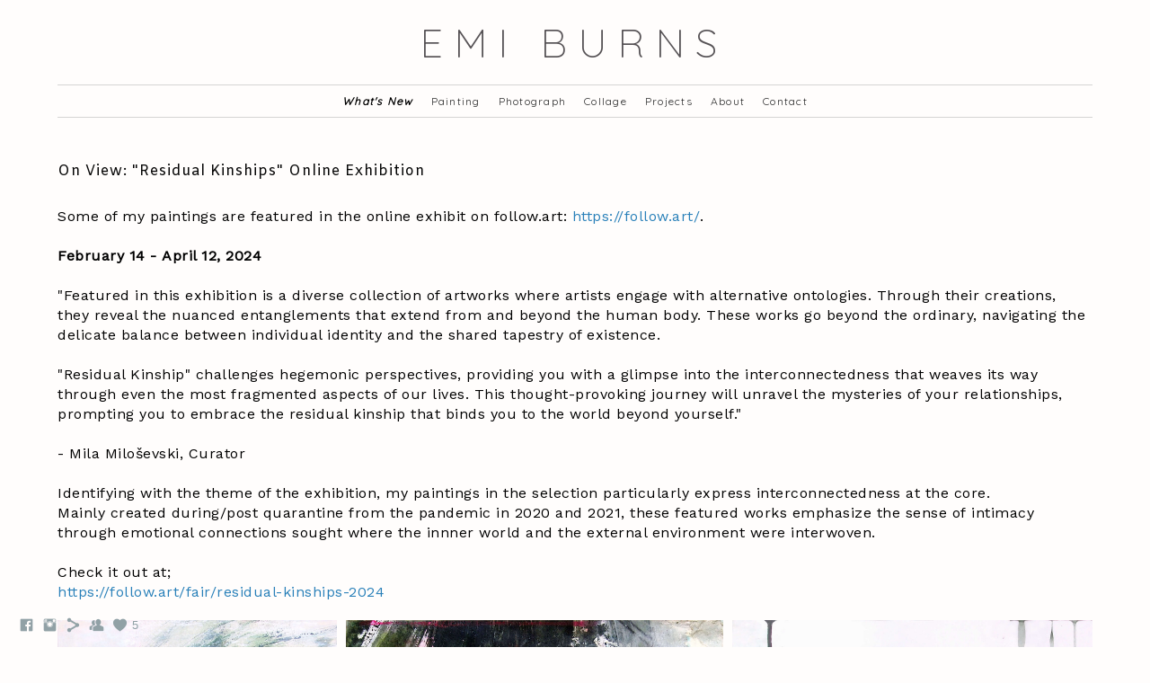

--- FILE ---
content_type: text/html; charset=UTF-8
request_url: https://www.emiburns.com/news/on-view-residual-kinships
body_size: 9481
content:
<!doctype html>
<html lang="en" site-body ng-controller="baseController" prefix="og: http://ogp.me/ns#">
<head>
    <meta name="google-site-verification" content="90qRfgVp-pUH8TmYG7H1ZNfAaK9nl-mSo3WlShRSNVM"/>
    <title>On View: &quot;Residual Kinships&quot; Online Exhibition</title>
    <base href="/">
    <meta charset="UTF-8">
    <meta http-equiv="X-UA-Compatible" content="IE=edge,chrome=1">
    <meta name="viewport" content="width=device-width, initial-scale=1">

    <link rel="manifest" href="/manifest.webmanifest">

	
    <meta name="keywords" content="emiburns.com, On View: &quot;Residual Kinships&quot; Online Exhibition, artist, visual artist, art, fine art, artwork, painting, drawing, painter, contemporary, contemporary painter, Seattle, US, Japanese artist">
    <meta name="generator" content="emiburns.com">
    <meta name="author" content="emiburns.com">

    <meta itemprop="name" content="On View: &quot;Residual Kinships&quot; Online Exhibition">
    <meta itemprop="url" content="https://www.emiburns.com/news/on-view-residual-kinships">

    <link rel="alternate" type="application/rss+xml" title="RSS On View: &quot;Residual Kinships&quot; Online Exhibition" href="/extra/rss" />
    <!-- Open Graph data -->
    <meta property="og:title" name="title" content="On View: &quot;Residual Kinships&quot; Online Exhibition">

	
    <meta property="og:site_name" content="Emi Burns">
    <meta property="og:url" content="https://www.emiburns.com/news/on-view-residual-kinships">
    <meta property="og:type" content="website">

            <!--    This part will not change dynamically: except for Gallery image-->

    <meta property="og:image" content="https://d2f8l4t0zpiyim.cloudfront.net/000_clients/1072707/page/emi-burns-i-was-there-i-2491f9.jpg">
    <meta property="og:image:height" content="2500">
    <meta property="og:image:width" content="1541">

    
    <meta property="fb:app_id" content="291101395346738">

    <!-- Twitter Card data -->
    <meta name="twitter:url" content="https://www.emiburns.com/news/on-view-residual-kinships">
    <meta name="twitter:title" content="On View: &quot;Residual Kinships&quot; Online Exhibition">

	
	<meta name="twitter:site" content="Emi Burns">
    <meta name="twitter:creator" content="emiburns.com">

    <link rel="dns-prefetch" href="https://cdn.portfolioboxdns.com">

    	
	<link rel="icon" href="https://d2f8l4t0zpiyim.cloudfront.net/000_clients/1072707/file/32x32-1072707XcEBEbOb.ico" type="image/x-icon" />
    <link rel="shortcut icon" href="https://d2f8l4t0zpiyim.cloudfront.net/000_clients/1072707/file/32x32-1072707XcEBEbOb.png" type="image/png" />
    <link rel="apple-touch-icon" sizes="57x57" href="https://d2f8l4t0zpiyim.cloudfront.net/000_clients/1072707/file/57x57-1072707XcEBEbOb.png" type="image/png" />
	<link rel="apple-touch-icon" sizes="114x114" href="https://d2f8l4t0zpiyim.cloudfront.net/000_clients/1072707/file/114x114-1072707XcEBEbOb.png" type="image/png" />
	<link rel="apple-touch-icon" sizes="72x72" href="https://d2f8l4t0zpiyim.cloudfront.net/000_clients/1072707/file/72x72-1072707XcEBEbOb.png" type="image/png" />
	<link rel="apple-touch-icon" sizes="144x144" href="https://d2f8l4t0zpiyim.cloudfront.net/000_clients/1072707/file/144x144-1072707XcEBEbOb.png" type="image/png" />
	<link rel="apple-touch-icon" sizes="60x60" href="https://d2f8l4t0zpiyim.cloudfront.net/000_clients/1072707/file/60x60-1072707XcEBEbOb.png" type="image/png" />
	<link rel="apple-touch-icon" sizes="120x120" href="https://d2f8l4t0zpiyim.cloudfront.net/000_clients/1072707/file/120x120-1072707XcEBEbOb.png" type="image/png" />
	<link rel="apple-touch-icon" sizes="76x76" href="https://d2f8l4t0zpiyim.cloudfront.net/000_clients/1072707/file/76x76-1072707XcEBEbOb.png" type="image/png" />
	<link rel="apple-touch-icon" sizes="152x152" href="https://d2f8l4t0zpiyim.cloudfront.net/000_clients/1072707/file/152x152-1072707XcEBEbOb.png" type="image/png" />
	<link rel="apple-touch-icon" sizes="196x196" href="https://d2f8l4t0zpiyim.cloudfront.net/000_clients/1072707/file/196x196-1072707XcEBEbOb.png" type="image/png" />
	<link rel="mask-icon" href="https://d2f8l4t0zpiyim.cloudfront.net/000_clients/1072707/file/16x16-1072707XcEBEbOb.svg">
	<link rel="icon" href="https://d2f8l4t0zpiyim.cloudfront.net/000_clients/1072707/file/196x196-1072707XcEBEbOb.png" type="image/png" />
	<link rel="icon" href="https://d2f8l4t0zpiyim.cloudfront.net/000_clients/1072707/file/192x192-1072707XcEBEbOb.png" type="image/png" />
	<link rel="icon" href="https://d2f8l4t0zpiyim.cloudfront.net/000_clients/1072707/file/168x168-1072707XcEBEbOb.png" type="image/png" />
	<link rel="icon" href="https://d2f8l4t0zpiyim.cloudfront.net/000_clients/1072707/file/96x96-1072707XcEBEbOb.png" type="image/png" />
	<link rel="icon" href="https://d2f8l4t0zpiyim.cloudfront.net/000_clients/1072707/file/48x48-1072707XcEBEbOb.png" type="image/png" />
	<link rel="icon" href="https://d2f8l4t0zpiyim.cloudfront.net/000_clients/1072707/file/32x32-1072707XcEBEbOb.png" type="image/png" />
	<link rel="icon" href="https://d2f8l4t0zpiyim.cloudfront.net/000_clients/1072707/file/16x16-1072707XcEBEbOb.png" type="image/png" />
	<link rel="icon" href="https://d2f8l4t0zpiyim.cloudfront.net/000_clients/1072707/file/128x128-1072707XcEBEbOb.png" type="image/png" />
	<meta name="application-name" content="Emi Burns"/>
	<meta name="theme-color" content="#fffdfc">
	<meta name="msapplication-config" content="browserconfig.xml" />

	<!-- sourcecss -->
<link rel="stylesheet" href="https://cdn.portfolioboxdns.com/pb3/application/_output/pb.out.front.ver.1764936980995.css" />
<!-- /sourcecss -->

    
			<script async src="https://www.googletagmanager.com/gtag/js?id=UA-190909353-1"></script>
			<script>
			  window.dataLayer = window.dataLayer || [];
			  function gtag(){dataLayer.push(arguments);}
			  gtag('js', new Date());
			  
			  gtag('config', 'UA-190909353-1');
			</script>
            

</head>
<body id="pb3-body" pb-style="siteBody.getStyles()" style="visibility: hidden;" ng-cloak class="{{siteBody.getClasses()}}" data-rightclick="{{site.EnableRightClick}}" data-imgshadow="{{site.ThumbDecorationHasShadow}}" data-imgradius="{{site.ThumbDecorationBorderRadius}}"  data-imgborder="{{site.ThumbDecorationBorderWidth}}">

<img ng-if="site.LogoDoUseFile == 1" ng-src="{{site.LogoFilePath}}" alt="" style="display:none;">

<pb-scrol-to-top></pb-scrol-to-top>

<div class="containerNgView" ng-view autoscroll="true" page-font-helper></div>

<div class="base" ng-cloak>
    <div ng-if="base.popup.show" class="popup">
        <div class="bg" ng-click="base.popup.close()"></div>
        <div class="content basePopup">
            <div ng-include="base.popup.view"></div>
        </div>
    </div>
</div>

<logout-front></logout-front>

<script src="https://cdn.portfolioboxdns.com/pb3/application/_output/3rd.out.front.ver.js"></script>

<!-- sourcejs -->
<script src="https://cdn.portfolioboxdns.com/pb3/application/_output/pb.out.front.ver.1764936980995.js"></script>
<!-- /sourcejs -->

    <script>
        $(function(){
            $(document).on("contextmenu",function(e){
                return false;
            });
            $("body").on('mousedown',"img",function(){
                return false;
            });
            document.body.style.webkitTouchCallout='none';

	        $(document).on("dragstart", function() {
		        return false;
	        });
        });
    </script>
	<style>
		img {
			user-drag: none;
			user-select: none;
			-moz-user-select: none;
			-webkit-user-drag: none;
			-webkit-user-select: none;
			-ms-user-select: none;
		}
		[data-role="mobile-body"] .type-galleries main .gallery img{
			pointer-events: none;
		}
	</style>

<script>
    var isLoadedFromServer = true;
    var seeLiveMobApp = "";

    if(seeLiveMobApp == true || seeLiveMobApp == 1){
        if(pb.utils.isMobile() == true){
            pbAng.isMobileFront = seeLiveMobApp;
        }
    }
    var serverData = {
        siteJson : {"Guid":"18150G53xR8YDhOj","Id":1072707,"Url":"emiburns.com","IsUnpublished":0,"SecondaryUrl":null,"AccountType":1,"LanguageId":0,"IsSiteLocked":0,"MetaValidationTag":"<meta name=\"google-site-verification\" content=\"90qRfgVp-pUH8TmYG7H1ZNfAaK9nl-mSo3WlShRSNVM\"\/>","CustomCss":"","CustomHeaderBottom":null,"CustomBodyBottom":"","MobileLogoText":"Emi Burns","MobileMenuBoxColor":"#fffcff","MobileLogoDoUseFile":1,"MobileLogoFileName":"1072707dYTFe8Jn.png","MobileLogoFileHeight":296,"MobileLogoFileWidth":300,"MobileLogoFileNameS3Id":1,"MobileLogoFilePath":"https:\/\/d2f8l4t0zpiyim.cloudfront.net\/000_clients\/1072707\/file\/1072707dYTFe8Jn.png","MobileLogoFontFamily":"'Quicksand', sans-serif","MobileLogoFontSize":"16px","MobileLogoFontVariant":"regular","MobileLogoFontColor":"#1f1d1f","MobileMenuFontFamily":"'Quicksand', sans-serif","MobileMenuFontSize":"14px","MobileMenuFontVariant":"regular","MobileMenuFontColor":"#303030","MobileMenuIconColor":"#303030","SiteTitle":"Emi Burns","SeoKeywords":"artist, visual artist, art, fine art, artwork, painting, drawing, painter, contemporary, contemporary painter, Seattle, US, Japanese artist","SeoDescription":"Welcome to Emi Burns&#039; homepage.  Japanese visual artist, contemporary painter based in Seattle, US.  Explore Emi&#039;s energetic art here.  -My art can be a sanctuary. It doesn&#039;t persuade you, but may reflect your feelings. It shows you an unidentified\u00a0world or makes you recall familiar moments. It doesn&#039;t force answers on you,\u00a0but exists with you while searching for them, whether in a sincere or playful, nonsensical way. Art is my form of prayer, and it may also be yours.","ShowSocialMediaLinks":1,"SocialButtonStyle":1,"SocialButtonColor":"#91a1a6","SocialShowShareButtons":1,"SocialFacebookShareUrl":"https:\/\/www.facebook.com\/emiburns.art","SocialFacebookUrl":"https:\/\/www.facebook.com\/emiburns.art","SocialTwitterUrl":null,"SocialFlickrUrl":null,"SocialLinkedInUrl":null,"SocialGooglePlusUrl":null,"SocialPinterestUrl":null,"SocialInstagramUrl":"https:\/\/www.instagram.com\/emiburns.art","SocialBlogUrl":null,"SocialFollowButton":1,"SocialFacebookPicFileName":null,"SocialHideLikeButton":null,"SocialFacebookPicFileNameS3Id":null,"SocialFacebookPicFilePath":null,"BgImagePosition":1,"BgUseImage":0,"BgColor":"#fffdfc","BgFileName":"1072707QfWMI1uz.jpg","BgFileWidth":1081,"BgFileHeight":608,"BgFileNameS3Id":1,"BgFilePath":"https:\/\/d2f8l4t0zpiyim.cloudfront.net\/000_clients\/1072707\/file\/1072707QfWMI1uz.jpg","BgBoxColor":"#f5f5f5","LogoDoUseFile":0,"LogoText":"Emi Burns","LogoFileName":"1072707KP4Y4lWq.png","LogoFileHeight":789,"LogoFileWidth":800,"LogoFileNameS3Id":1,"LogoFilePath":"https:\/\/d2f8l4t0zpiyim.cloudfront.net\/000_clients\/1072707\/file\/1072707KP4Y4lWq.png","LogoDisplayHeight":null,"LogoFontFamily":"'Quicksand', sans-serif","LogoFontVariant":300,"LogoFontSize":"45px","LogoFontColor":"#575356","LogoFontSpacing":"25px","LogoFontUpperCase":1,"ActiveMenuFontIsUnderline":0,"ActiveMenuFontIsItalic":1,"ActiveMenuFontIsBold":1,"ActiveMenuFontColor":"#000000","HoverMenuFontIsUnderline":0,"HoverMenuFontIsItalic":1,"HoverMenuFontIsBold":1,"HoverMenuBackgroundColor":null,"ActiveMenuBackgroundColor":null,"MenuFontFamily":"'Quicksand', sans-serif","MenuFontVariant":"regular","MenuFontSize":"12px","MenuFontColor":"#303030","MenuFontColorHover":"#7a6f6f","MenuBoxColor":"#fffcff","MenuBoxBorder":0,"MenuFontSpacing":"5px","MenuFontUpperCase":0,"H1FontFamily":"Amiko","H1FontVariant":"regular","H1FontColor":"#050505","H1FontSize":"16px","H1Spacing":"1px","H1UpperCase":0,"H2FontFamily":"Work Sans","H2FontVariant":"regular","H2FontColor":"#141313","H2FontSize":"23px","H2Spacing":"2px","H2UpperCase":1,"H3FontFamily":"'Quicksand', sans-serif","H3FontVariant":"regular","H3FontColor":"#808080","H3FontSize":"24px","H3Spacing":"3px","H3UpperCase":0,"PFontFamily":"Work Sans","PFontVariant":"regular","PFontColor":"#000000","PFontSize":"16px","PLineHeight":"22px","PLinkColor":"transparent","PLinkColorHover":"#09a2b0","PSpacing":"2px","PUpperCase":0,"ListFontFamily":"Work Sans","ListFontVariant":"regular","ListFontColor":"#5c5c5c","ListFontSize":"12px","ListSpacing":"4px","ListUpperCase":0,"ButtonColor":"#4f4f4f","ButtonHoverColor":"#778b91","ButtonTextColor":"#ffffff","SiteWidth":3,"ImageQuality":1,"DznLayoutGuid":3,"DsnLayoutViewFile":"horizontal02","DsnLayoutTitle":"horizontal02","DsnLayoutType":"centered","DsnMobileLayoutGuid":9,"DsnMobileLayoutViewFile":"mobilemenu09","DsnMobileLayoutTitle":"mobilemenu09","FaviconFileNameS3Id":1,"FaviconFileName":"144x144-1072707XcEBEbOb.png","FaviconFilePath":"https:\/\/d2f8l4t0zpiyim.cloudfront.net\/000_clients\/1072707\/file\/144x144-1072707XcEBEbOb.png","ThumbDecorationBorderRadius":"0px","ThumbDecorationBorderWidth":"0px","ThumbDecorationBorderColor":"#ffffff","ThumbDecorationHasShadow":0,"MobileLogoDisplayHeight":"35px","IsFooterActive":0,"FooterContent":null,"MenuIsInfoBoxActive":0,"MenuInfoBoxText":"","MenuImageFileName":null,"MenuImageFileNameS3Id":null,"MenuImageFilePath":null,"FontCss":"<link id='sitefonts' href='https:\/\/fonts.googleapis.com\/css?subset=latin,latin-ext,greek,cyrillic&family=Amiko:regular|Quicksand:regular%2C300|Work+Sans:regular' rel='stylesheet' type='text\/css'>","ShopSettings":{"Guid":"1072707bXOCtKvQ","SiteId":1072707,"ShopName":"Emi Burns","Email":"emiburns.art@gmail.com","ResponseSubject":"Thank you for purchasing an Emi Burns &quot;makuma&quot; scarf","ResponseEmail":"Hello! \n\nThis is Emi Burns. Thank you for your order. You will receive your item(s) within 1-2 weeks after the payment is confirmed (3-4 weeks for customers outside of the US and Canada).\u00a0Please look forward to it, and I hope you love the item.\n\u00a0\nSincerely,\n\nEmi Burns\nemiburns.art@gmail.com","ReceiptNote":"Your order will be shipped within 4-7 days after the invoice has been payed. I will contact you letting you know when the item has been shipped and provide tracking information. If you have any questions or concerns about your purchase, please feel free to contact me.","PaymentMethod":"paypal","InvoiceDueDays":30,"HasStripeUserData":null,"Address":"2020 Minor Ave E Apt 1","Zip":98102,"City":"Seattle","CountryCode":"US","OrgNr":null,"PayPalEmail":"emiburns.art@gmail.com","Currency":"USD","ShippingInfo":"Free USPS shipping anywhere in the US and Canada. Shipments usually arrives within 3-7 business days in the US or Canada. (Please note that it may take a few\nmore days depending on your local delivery network or busy season).\n\nUS$12 shipping cost will be added to all orders shipping outside of the US and Canada. It may take 2-3 weeks and it varies depending on the destination country.\n\nPlease understand that I will not be responsible for lost or damaged item caused in a transit. I will do anything I can do to help you locate your item or solve the problem though.","ReturnPolicy":"\u25cf RETURN \/ EXCHANGE \u25cf\n\nI hope you love the item, but if you don't, I will accept a return or exchange. Please follow the instruction below;\nYou are required to:\n\n\u00a01. Contact me within 7 days after you receive it, letting me know if you'd prefer a refund or exchange.\n\u00a02. Be sure the item is in its original condition; unworn, unwashed, undamaged.\n\u00a03. Return it within 21 days after the date of your purchase and inform me by e-mail what is being returned.\n\u00a04. Ship back using a shipping method that allows you tracking and\/or insurance.\n\u00a05. Be responsible for the return shipping cost.\n\u25cf REFUND \u25cf\n- I will process refunds via Paypal within 7 business days after receiving the item and confirming its condition.- Please note that the refund does not include the return shipping fees.\u00a0\u00a0\n- If the item is not returned in its original condition, the buyer is responsible for any loss in value.- Please keep all the tracking details for the returned item until you receive your refund.","TermsConditions":"\u25cf ABOUT PRODUCTS \u25cf\n\n- These scarves are very delicately made due to the nature of the fabric. All of the items utilize high-quality Japanese craftsmanship, and I make sure that they are in great conditions prior to shipping. Please treat them gently, following the care instructions.\n- The colors seen on the screen may not exactly be the same as actual products due to display conditions.\n\n\u25cf CONTACT \u25cf\n\nIf you have any inquires about the items or shipment, please feel free to contact me at: emiburns.art@gmail.com","ShippingRegions":[{"Guid":"1072707IfndxcwA","SiteId":1072707,"CountryCode":"US","ShippingCost":0,"created_at":"2019-12-13 02:36:13","updated_at":"2019-12-13 02:36:13"}],"TaxRegions":[]},"UserTranslatedText":{"Guid":"1072707ruFUBj3y","SiteId":1072707,"Message":"Message","YourName":"Your Name","EnterTheLetters":"Enter The Letters","Send":"Send","ThankYou":"Thank You","Refresh":"Refresh","Follow":"Follow","Comment":"Comment","Share":"Share","CommentOnPage":"Comment On Page","ShareTheSite":"Share The Site","ShareThePage":"Share The Page","AddToCart":"Add to cart","ItemWasAddedToTheCart":"Item Was Added To The Cart","Item":"Item","YourCart":"Your Cart","YourInfo":"Your Info","Quantity":"Quantity","Product":"Product","ItemInCart":"Item In Cart","BillingAddress":"Billing Address","ShippingAddress":"Shipping Address","OrderSummary":"Order Summary","ProceedToPay":"Proceed To Payment","Payment":"Payment","CardPayTitle":"Credit card information","PaypalPayTitle":"This shop uses paypal to process your payment","InvoicePayTitle":"This shop uses invoice to collect your payment","ProceedToPaypal":"Proceed to paypal to pay","ConfirmInvoice":"Confirm and receive invoice","NameOnCard":"Name on card","APrice":"A Price","Options":"Options","SelectYourCountry":"Select Your Country","Remove":"Remove","NetPrice":"Net Price","Vat":"Vat","ShippingCost":"Shipping Cost","TotalPrice":"Total Price","Name":"Name","Address":"Address","Zip":"Zip","City":"City","State":"State\/Province","Country":"Country","Email":"Email","Phone":"Phone","ShippingInfo":"Shipping Info","Checkout":"Checkout","Organization":"Organization","DescriptionOrder":"Description","InvoiceDate":"Invoice Date","ReceiptDate":"Receipt Date","AmountDue":"Amount Due","AmountPaid":"Amount Paid","ConfirmAndCheckout":"Confirm And Checkout","Back":"Back","Pay":"Pay","ClickToPay":"Click To Pay","AnErrorHasOccurred":"An Error Has Occurred","PleaseContactUs":"Please Contact Us","Receipt":"Receipt","Print":"Print","Date":"Date","OrderNr":"Order Number","PayedWith":"Paid With","Seller":"Seller","HereIsYourReceipt":"Here Is Your Receipt","AcceptTheTerms":"Accept The Terms","Unsubscribe":"Unsubscribe","ViewThisOnline":"View This Online","Price":"Price","SubTotal":"Subtotal","Tax":"Tax","OrderCompleteMessage":"Please download your receipt.","DownloadReceipt":"Download Receipt","ReturnTo":"Return to site","ItemPurchasedFrom":"items was purchased from","SameAs":"Same As","SoldOut":"SOLD OUT","ThisPageIsLocked":"This page is locked","Invoice":"Invoice","BillTo":"Bill to:","Ref":"Reference no.","DueDate":"Due date","Notes":"Notes:","CookieMessage":"We are using cookies to give you the best experience on our site. By continuing to use this website you are agreeing to the use of cookies.","CompleteOrder":"Thank you for your order!","Prev":"Previous","Next":"Next","Tags":"Tags","Description":"Description","Educations":"Education","Experiences":"Experience","Awards":"Awards","Exhibitions":"Exhibitions","Skills":"Skills","Interests":"Interests","Languages":"Languages","Contacts":"Contacts","Present":"Present","created_at":"2018-05-31 04:31:50","updated_at":"2019-12-14 00:11:10"},"GoogleAnalyticsSnippet":"\n\n  window.dataLayer = window.dataLayer || [];\n  function gtag(){dataLayer.push(arguments);}\n  gtag('js', new Date());\n\n  gtag('config', 'UA-190909353-1');\n","GoogleAnalyticsObjects":"{\"objType\":\"gtag\",\"account\":\"gtag('config', 'UA-190909353-1');\",\"code\":\"UA-190909353-1\"}","EnableRightClick":0,"EnableCookie":0,"EnableRSS":null,"SiteBGThumb":1,"ClubType":null,"ClubMemberAtSiteId":null,"ProfileImageFileName":null,"ProfileImageS3Id":null,"CoverImageFileName":null,"CoverImageS3Id":null,"ProfileImageFilePath":null,"CoverImageFilePath":null,"StandardBgImage":null,"NrOfProLikes":5,"NrOfFreeLikes":0,"NrOfLikes":5,"ClientCountryCode":"US","HasRequestedSSLCert":3,"CertNextUpdateDate":1731147655,"IsFlickrWizardComplete":null,"FlickrNsId":null,"SignUpAccountType":null,"created_at":1527733910000},
        pageJson : '',
        menuJson : [{"Guid":"10727071qK4KZoj","SiteId":1072707,"PageGuid":"10727070CPILwgZ","Title":"What&#039;s New","Url":"\/news","Target":"_self","ListOrder":0,"ParentGuid":null,"created_at":"2023-12-01 01:49:43","updated_at":"2023-12-01 16:45:52","Children":[]},{"Guid":"1072707OHMOQig6","SiteId":1072707,"PageGuid":"1072707BML0gPWy","Title":"Painting","Url":"\/painting","Target":"_self","ListOrder":1,"ParentGuid":null,"created_at":"2018-08-08 12:45:53","updated_at":"2023-10-29 01:37:12","Children":[{"Guid":"1072707Sc6qZKhs","SiteId":1072707,"PageGuid":"1072707blCM1VBx","Title":"Selected Works","Url":"\/selectedworks","Target":"_self","ListOrder":0,"ParentGuid":"1072707OHMOQig6","created_at":"2025-03-15 19:59:33","updated_at":"2025-03-15 19:59:33","Children":[]},{"Guid":"1072707nEjhaAzk","SiteId":1072707,"PageGuid":"1072707B50cKfuT","Title":"Series","Url":"\/series","Target":"_self","ListOrder":1,"ParentGuid":"1072707OHMOQig6","created_at":"2023-10-28 21:40:51","updated_at":"2025-03-15 19:59:33","Children":[]},{"Guid":"1072707z8irmWYs","SiteId":1072707,"PageGuid":"1072707FFTZavDL","Title":"Archives","Url":"\/archives","Target":"_self","ListOrder":2,"ParentGuid":"1072707OHMOQig6","created_at":"2021-09-18 00:52:30","updated_at":"2025-03-15 19:59:33","Children":[]}]},{"Guid":"10727070bjZI7ab","SiteId":1072707,"PageGuid":"1072707yOXEeMBp","Title":"Photograph","Url":"\/photograph","Target":"_self","ListOrder":2,"ParentGuid":null,"created_at":"2020-05-20 01:08:13","updated_at":"2023-10-29 01:39:41","Children":[{"Guid":"1072707q3tf8nBX","SiteId":1072707,"PageGuid":"1072707Vx61MceS","Title":"Color","Url":"\/colorphotography","Target":"_self","ListOrder":0,"ParentGuid":"10727070bjZI7ab","created_at":"2020-05-20 00:58:43","updated_at":"2022-04-03 20:06:46","Children":[]},{"Guid":"10727074VBnKXbJ","SiteId":1072707,"PageGuid":"1072707oKUtts41","Title":"Monochrome","Url":"\/monochromephotography","Target":"_self","ListOrder":1,"ParentGuid":"10727070bjZI7ab","created_at":"2019-12-14 01:39:49","updated_at":"2022-04-03 20:06:46","Children":[]},{"Guid":"1072707TTYPHC02","SiteId":1072707,"PageGuid":"1072707mDmdqceg","Title":"Travels","Url":"\/travels","Target":"_self","ListOrder":2,"ParentGuid":"10727070bjZI7ab","created_at":"2024-01-22 21:46:10","updated_at":"2024-01-22 21:48:10","Children":[]}]},{"Guid":"1072707a48yeSit","SiteId":1072707,"PageGuid":"10727074MI5qobC","Title":"Collage","Url":"\/collage","Target":"_self","ListOrder":3,"ParentGuid":null,"created_at":"2024-02-05 21:09:02","updated_at":"2024-02-05 21:09:32","Children":[]},{"Guid":"107270704Z5HQnS","SiteId":1072707,"PageGuid":"1072707eCozqSSW","Title":"Projects","Url":"\/projects","Target":"_self","ListOrder":4,"ParentGuid":null,"created_at":"2021-11-30 22:01:32","updated_at":"2023-10-29 01:41:11","Children":[]},{"Guid":"10727073C9Oc3dI","SiteId":1072707,"PageGuid":"1072707Ogye2mLc","Title":"About","Url":"\/about","Target":"_self","ListOrder":5,"ParentGuid":null,"created_at":"2018-08-08 13:08:48","updated_at":"2023-10-29 01:41:11","Children":[]},{"Guid":"1072707Zj4ZReZ2","SiteId":1072707,"PageGuid":"1072707h4DR5Zuy","Title":"Contact","Url":"\/contact","Target":"_self","ListOrder":6,"ParentGuid":null,"created_at":"2018-08-08 13:07:48","updated_at":"2023-10-29 01:41:11","Children":[]}],
        timestamp: 1765240880,
        resourceVer: 379,
        frontDictionaryJson: {"common":{"text404":"The page you are looking for does not exist!","noStartPage":"You don't have a start page","noStartPageText1":"Use any page as your start page or create a new page.","noStartPageText2":"How do I use an an existing page as my start page?","noStartPageText3":"- Click on PAGES (In the admin panel to the right)","noStartPageText4":"- Click on the page you want to have as your start page.","noStartPageText5":"- Toggle the Start page switch.","noStartPage2":"This website doesn't have any start page","loginAt":"Login at","toManage":"to manage the website.","toAddContent":"to add content.","noContent1":"Create your first page","noContent11":"Create your first page","noContent111":"Click on New Page","noContent2":"Click on <span>new page<\/span> to add your content to galleries, blogs, e-commerce and much more","noContent":"This website doesn't have any content","onlinePortfolioWebsite":"Online portfolio website","addToCartMessage":"The item has been added to your cart","iaccepthe":"I accept the","termsandconditions":"terms & conditions","andthe":"and the","returnpolicy":"return policy","admin":"Admin","back":"Back","edit":"Edit","appreciate":"Appreciate","portfolioboxLikes":"Portfoliobox Likes","like":"Like","youCanOnlyLikeOnce":"You can only like once","search":"Search","blog":"Blog","allow":"Allow","allowNecessary":"Allow Necessary","leaveWebsite":"Leave Website"},"monthName":{"january":"January","february":"February","march":"March","april":"April","may":"May","june":"June","july":"July","august":"August","september":"September","october":"October","november":"November","december":"December"}}    };

    var allowinfscroll = "false";
    allowinfscroll = (allowinfscroll == undefined) ? true : (allowinfscroll == 'true') ? true : false;

    var isAdmin = false;
    var addScroll = false;
    var expTimer = false;

    $('body').css({
        visibility: 'visible'
    });

    pb.initializer.start(serverData,isAdmin,function(){
        pbAng.App.start();
    });

    //add for custom JS
    var tempObj = {};
</script>

<script>
    window.pb_analytic = {
        ver: 3,
        s_id: (pb && pb.data && pb.data.site) ? pb.data.site.Id : 0,
        h_s_id: "b818f9505f1dc669785ab4ac11b85e87",
    }
</script>
<script defer src="https://cdn.portfolioboxdns.com/0000_static/app/analytics.min.js"></script>


<!--<script type="text/javascript" src="https://maps.google.com/maps/api/js?sensor=true"></script>-->


                    <script type="application/ld+json">
                    {
                        "@context": "https://schema.org/",
                        "@type": "WebSite",
                        "url": "https://www.emiburns.com/news",
                        "name": "Emi Burns",
                        "author": {
                            "@type": "Person",
                            "name": "Emi Burns"
                        },
                        "description": "Welcome to Emi Burns&#039; homepage.  Japanese visual artist, contemporary painter based in Seattle, US.  Explore Emi&#039;s energetic art here.  -My art can be a sanctuary. It doesn&#039;t persuade you, but may reflect your feelings. It shows you an unidentified world or makes you recall familiar moments. It doesn&#039;t force answers on you, but exists with you while searching for them, whether in a sincere or playful, nonsensical way. Art is my form of prayer, and it may also be yours.",
                        "publisher": "Emi Burns"
                    }
                    </script>
                
                        <script type="application/ld+json">
                        {
                            "@context": "https://schema.org/",
                            "@type": "BlogPosting",
                            "@id": "https://www.emiburns.com/news/on-view-residual-kinships",
                            "headline": "On View: &quot;Residual Kinships&quot; Online Exhibition",
                            "dateCreated": "2024-02-21 20:28:58",
                            "datePublished": "2024-02-21 11:28:53",
                            "dateModified": "2024-07-02 22:40:31",
                            "articleBody": "



",
                            "author" : 
                        {
                          "@type": "Person",
                          "name": "Emi Burns"
                        },
                            "mainEntityOfPage": {
        						"@type": "WebPage",
        						"@id": "https://www.emiburns.com/news"
      						},
                            "publisher" : {
                            	"@type" : "Organization",
                                "name" : "https://www.emiburns.com/",
                                "logo": {
                                	"@type" : "ImageObject",
                                    "url": "https://www.emiburns.com/"
                                }
                            },
                        "image":[
                                {
                                    "@type": "ImageObject",
                                    "image": "https://d2f8l4t0zpiyim.cloudfront.net/000_clients/1072707/page/emi-burns-i-was-there-i-2491f9.jpg",
                                    "url": "https://d2f8l4t0zpiyim.cloudfront.net/000_clients/1072707/page/emi-burns-i-was-there-i-2491f9.jpg",
                                    "description": "",
                                    "name": "I Was There, I
",
                                    "height": "2500",
                                    "width": "1541"
                                }
                                ,
                                {
                                    "@type": "ImageObject",
                                    "image": "https://d2f8l4t0zpiyim.cloudfront.net/000_clients/1072707/page/emi-burns-i-was-there-ii-72c9ec.jpg",
                                    "url": "https://d2f8l4t0zpiyim.cloudfront.net/000_clients/1072707/page/emi-burns-i-was-there-ii-72c9ec.jpg",
                                    "description": "",
                                    "name": "I Was There, II 
",
                                    "height": "2500",
                                    "width": "2082"
                                }
                                ,
                                {
                                    "@type": "ImageObject",
                                    "image": "https://d2f8l4t0zpiyim.cloudfront.net/000_clients/1072707/page/emi-burns-i-was-there-iii-06792b.jpg",
                                    "url": "https://d2f8l4t0zpiyim.cloudfront.net/000_clients/1072707/page/emi-burns-i-was-there-iii-06792b.jpg",
                                    "description": "",
                                    "name": "I Was There, III
",
                                    "height": "2066",
                                    "width": "2500"
                                }
                                ,
                                {
                                    "@type": "ImageObject",
                                    "image": "https://d2f8l4t0zpiyim.cloudfront.net/000_clients/1072707/page/emi-burns-i-was-there-iv-178f28.jpg",
                                    "url": "https://d2f8l4t0zpiyim.cloudfront.net/000_clients/1072707/page/emi-burns-i-was-there-iv-178f28.jpg",
                                    "description": "",
                                    "name": "I Was There, IV
",
                                    "height": "2500",
                                    "width": "1963"
                                }
                                ,
                                {
                                    "@type": "ImageObject",
                                    "image": "https://d2f8l4t0zpiyim.cloudfront.net/000_clients/1072707/page/emi-burns-i-was-there-v-ce1490.jpg",
                                    "url": "https://d2f8l4t0zpiyim.cloudfront.net/000_clients/1072707/page/emi-burns-i-was-there-v-ce1490.jpg",
                                    "description": "",
                                    "name": "I Was There, V
",
                                    "height": "2500",
                                    "width": "1939"
                                }
                                ,
                                {
                                    "@type": "ImageObject",
                                    "image": "https://d2f8l4t0zpiyim.cloudfront.net/000_clients/1072707/page/emi-burns-intimacy-ii-adc974.jpg",
                                    "url": "https://d2f8l4t0zpiyim.cloudfront.net/000_clients/1072707/page/emi-burns-intimacy-ii-adc974.jpg",
                                    "description": "",
                                    "name": "Untitled (Intimacy II)
",
                                    "height": "1835",
                                    "width": "2500"
                                }
                                ,
                                {
                                    "@type": "ImageObject",
                                    "image": "https://d2f8l4t0zpiyim.cloudfront.net/000_clients/1072707/page/emi-burns-united-fragments-widepng-62cdb8.png",
                                    "url": "https://d2f8l4t0zpiyim.cloudfront.net/000_clients/1072707/page/emi-burns-united-fragments-widepng-62cdb8.png",
                                    "description": "",
                                    "name": "United Fragments
",
                                    "height": "1340",
                                    "width": "1600"
                                }
                                ,
                                {
                                    "@type": "ImageObject",
                                    "image": "https://d2f8l4t0zpiyim.cloudfront.net/000_clients/1072707/page/emiburns-summertimeroses-4e0261.jpg",
                                    "url": "https://d2f8l4t0zpiyim.cloudfront.net/000_clients/1072707/page/emiburns-summertimeroses-4e0261.jpg",
                                    "description": "",
                                    "name": "Summertime Roses 
",
                                    "height": "1600",
                                    "width": "1258"
                                }
                                ,
                                {
                                    "@type": "ImageObject",
                                    "image": "https://d2f8l4t0zpiyim.cloudfront.net/000_clients/1072707/page/emi-burns-before-the-beginning-i-4d2e32.jpg",
                                    "url": "https://d2f8l4t0zpiyim.cloudfront.net/000_clients/1072707/page/emi-burns-before-the-beginning-i-4d2e32.jpg",
                                    "description": "",
                                    "name": "Before the Beginning, I
",
                                    "height": "1748",
                                    "width": "2500"
                                }
                                ]
                        }
                        </script>
                        
<script src="https://www.google.com/recaptcha/api.js?render=explicit" defer></script>

</body>
<return-to-mobile-app></return-to-mobile-app>
<public-cookie></public-cookie>
</html>